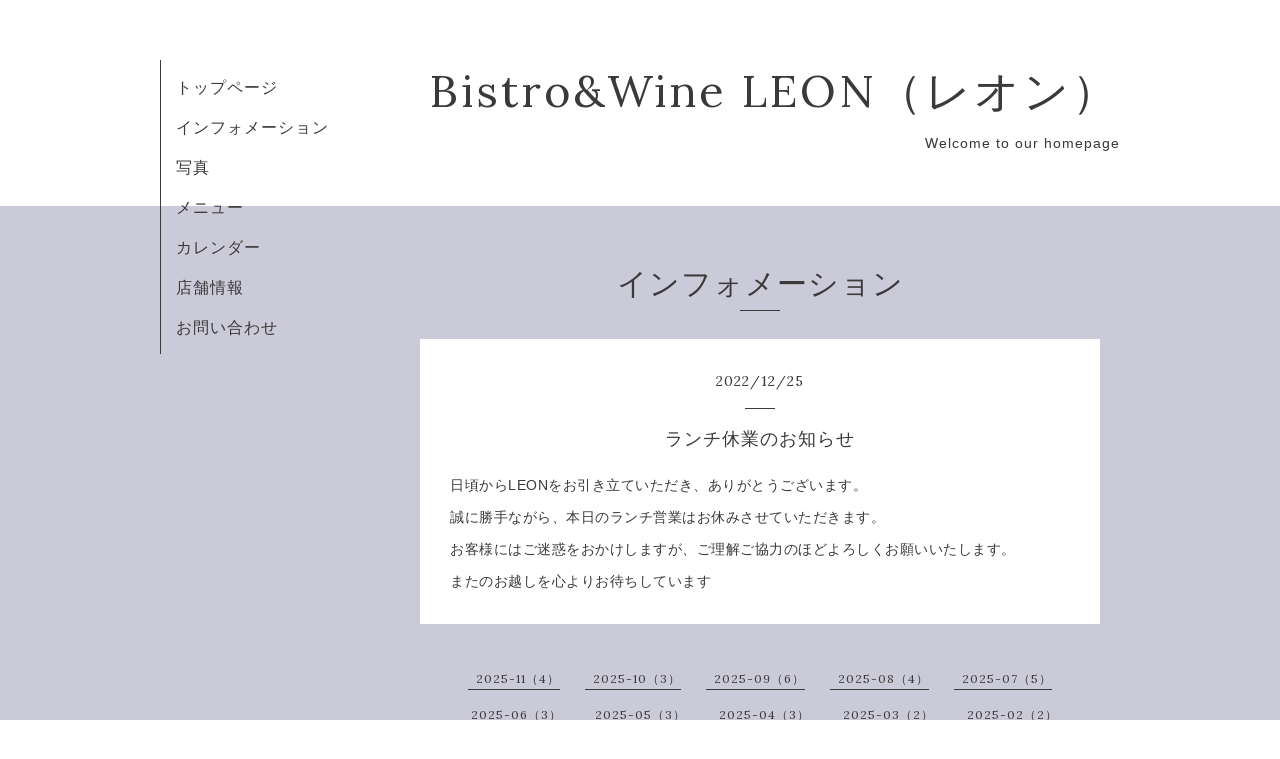

--- FILE ---
content_type: text/html; charset=utf-8
request_url: https://leon-fujisawa.jp/info/4921543
body_size: 2304
content:
<!DOCTYPE html>
<html xmlns="http://www.w3.org/1999/xhtml" xml:lang="ja" lang="ja">
<head>
  <!-- Organic -->
  <meta charset="utf-8">
  <title>ランチ休業のお知らせ -  Bistro&amp;Wine LEON（レオン）</title>
  <meta name="viewport" content="width=device-width,initial-scale=1.0,minimum-scale=1.0" />

  <meta name="description" content="日頃からLEONをお引き立ていただき、ありがとうございます。誠に勝手ながら、本日のランチ営業はお休みさせていただきます。お客様にはご迷惑をおかけしますが、ご理解...">
  <meta name="keywords" content="レオン,LEON,藤沢,藤沢北口,ビストロ＆ワイン,ワイン,ソムリエ">

  <meta property="og:title" content="ランチ休業のお知らせ">
  <meta property="og:image" content="">
  <meta property="og:site_name" content=" Bistro&amp;Wine LEON（レオン）">
  
  <link rel="alternate" type="application/rss+xml" title=" Bistro&amp;Wine LEON（レオン） / RSS" href="/feed.rss">
  <link rel="stylesheet" href="https://fonts.googleapis.com/css?family=Lora">
  <link rel="stylesheet" href="/style.css?383878-1506071131">
  <link rel="stylesheet" href="/css/font-awesome/css/font-awesome.min.css">
  <link rel="stylesheet" href="/assets/slick/slick.css">

  <script src="/assets/jquery/jquery-1.9.1.min.js"></script>
  <script src="/assets/clipsquareimage/jquery.clipsquareimage.js"></script>
</head>

<body id="info">

  <div id="container">

    <!-- #header_area -->
    <div id="header_area">
      <!-- #header -->
      <div id="header">
        <h1>
          <a href="https://leon-fujisawa.jp"> Bistro&Wine LEON（レオン）</a>
        </h1>
        <p>
          Welcome to our homepage
        </p>
      </div>
      <!-- /#header -->

      <div id="navi_area">
        <div class="navi_wrap_pc">
          <ul class="navi_list">
            
            <li class="navi_top">
              <a href="/" >トップページ</a>
            </li>
            
            <li class="navi_info active">
              <a href="/info" >インフォメーション</a>
            </li>
            
            <li class="navi_photo">
              <a href="/photo" >写真</a>
            </li>
            
            <li class="navi_menu">
              <a href="/menu" >メニュー</a>
            </li>
            
            <li class="navi_calendar">
              <a href="/calendar" >カレンダー</a>
            </li>
            
            <li class="navi_about">
              <a href="/about" >店舗情報</a>
            </li>
            
            <li class="navi_contact">
              <a href="/contact" >お問い合わせ</a>
            </li>
            
          </ul>
          <ul class="social_list">
              <li>
                
              </li>
              <li>
                
              </li>
              <li>
                
              </li>
          </ul>
        </div>
      </div>
      <!-- /#header_area -->

      <div id="button_navi">
        <div class="navi_trigger cd-primary-nav-trigger">
          <img class="menu_btn" src="/img/theme_organic/menu_btn.png">
          <img class="menu_close_btn" src="/img/theme_organic/menu_close_btn.png">
        </div>
      </div>
      <div class="navi mobile"></div>

    </div>

    <!-- #content_area -->
    <div id="content_area">

      <!-- #content-->
      <div id="content">

        <!-- #main -->
        <div id="main">

        

        <!-- .contents_box -->
        <div class="contents_box">

          
          <h2>
            インフォメーション
          </h2>
          <div class="title_underline"></div>
          

          
            
          
            <ul class="sub_navi">
<li><a href='/info/2025-11'>2025-11（4）</a></li>
<li><a href='/info/2025-10'>2025-10（3）</a></li>
<li><a href='/info/2025-09'>2025-09（6）</a></li>
<li><a href='/info/2025-08'>2025-08（4）</a></li>
<li><a href='/info/2025-07'>2025-07（5）</a></li>
<li><a href='/info/2025-06'>2025-06（3）</a></li>
<li><a href='/info/2025-05'>2025-05（3）</a></li>
<li><a href='/info/2025-04'>2025-04（3）</a></li>
<li><a href='/info/2025-03'>2025-03（2）</a></li>
<li><a href='/info/2025-02'>2025-02（2）</a></li>
<li><a href='/info/2025-01'>2025-01（3）</a></li>
<li><a href='/info/2024-12'>2024-12（4）</a></li>
<li><a href='/info/2024-11'>2024-11（3）</a></li>
<li><a href='/info/2024-10'>2024-10（3）</a></li>
<li><a href='/info/2024-09'>2024-09（8）</a></li>
<li><a href='/info/2024-08'>2024-08（5）</a></li>
<li><a href='/info/2024-07'>2024-07（6）</a></li>
<li><a href='/info/2024-06'>2024-06（1）</a></li>
<li><a href='/info/2024-05'>2024-05（5）</a></li>
<li><a href='/info/2024-04'>2024-04（2）</a></li>
<li><a href='/info/2024-03'>2024-03（11）</a></li>
<li><a href='/info/2024-02'>2024-02（9）</a></li>
<li><a href='/info/2024-01'>2024-01（8）</a></li>
<li><a href='/info/2023-12'>2023-12（6）</a></li>
<li><a href='/info/2023-11'>2023-11（5）</a></li>
<li><a href='/info/2023-10'>2023-10（1）</a></li>
<li><a href='/info/2023-09'>2023-09（4）</a></li>
<li><a href='/info/2023-08'>2023-08（5）</a></li>
<li><a href='/info/2023-07'>2023-07（6）</a></li>
<li><a href='/info/2023-06'>2023-06（1）</a></li>
<li><a href='/info/2023-05'>2023-05（4）</a></li>
<li><a href='/info/2023-04'>2023-04（3）</a></li>
<li><a href='/info/2023-03'>2023-03（3）</a></li>
<li><a href='/info/2023-02'>2023-02（5）</a></li>
<li><a href='/info/2023-01'>2023-01（4）</a></li>
<li><a href='/info/2022-12'>2022-12（9）</a></li>
<li><a href='/info/2022-11'>2022-11（4）</a></li>
<li><a href='/info/2022-10'>2022-10（4）</a></li>
<li><a href='/info/2022-09'>2022-09（6）</a></li>
<li><a href='/info/2022-08'>2022-08（1）</a></li>
<li><a href='/info/2022-07'>2022-07（1）</a></li>
<li><a href='/info/2022-05'>2022-05（1）</a></li>
<li><a href='/info/2022-01'>2022-01（1）</a></li>
<li><a href='/info/2021-07'>2021-07（3）</a></li>
<li><a href='/info/2021-06'>2021-06（1）</a></li>
<li><a href='/info/2021-05'>2021-05（2）</a></li>
<li><a href='/info/2021-04'>2021-04（1）</a></li>
<li><a href='/info/2021-03'>2021-03（3）</a></li>
<li><a href='/info/2021-02'>2021-02（1）</a></li>
<li><a href='/info/2021-01'>2021-01（1）</a></li>
<li><a href='/info/2020-10'>2020-10（1）</a></li>
<li><a href='/info/2020-06'>2020-06（2）</a></li>
<li><a href='/info/2020-05'>2020-05（2）</a></li>
<li><a href='/info/2020-04'>2020-04（1）</a></li>
<li><a href='/info/2020-03'>2020-03（2）</a></li>
<li><a href='/info/2020-02'>2020-02（2）</a></li>
<li><a href='/info/2019-12'>2019-12（2）</a></li>
<li><a href='/info/2019-11'>2019-11（1）</a></li>
<li><a href='/info/2019-10'>2019-10（2）</a></li>
<li><a href='/info/2019-09'>2019-09（3）</a></li>
<li><a href='/info/2019-08'>2019-08（1）</a></li>
<li><a href='/info/2019-06'>2019-06（6）</a></li>
<li><a href='/info/2019-05'>2019-05（2）</a></li>
<li><a href='/info/2019-04'>2019-04（1）</a></li>
<li><a href='/info/2019-03'>2019-03（4）</a></li>
<li><a href='/info/2019-02'>2019-02（4）</a></li>
<li><a href='/info/2019-01'>2019-01（2）</a></li>
<li><a href='/info/2018-12'>2018-12（3）</a></li>
<li><a href='/info/2018-11'>2018-11（1）</a></li>
<li><a href='/info/2018-08'>2018-08（1）</a></li>
<li><a href='/info/2018-06'>2018-06（4）</a></li>
<li><a href='/info/2017-10'>2017-10（2）</a></li>
<li><a href='/info/2017-09'>2017-09（2）</a></li>
<li><a href='/info/2017-08'>2017-08（4）</a></li>
<li><a href='/info/2017-07'>2017-07（1）</a></li>
<li><a href='/info/2017-05'>2017-05（2）</a></li>
<li><a href='/info/2016-12'>2016-12（8）</a></li>
</ul>

          
            
          
            
          
            
          
            
          
            
          

          
          
          <div class="contents_box_inner">
            <p class="date">
              2022<span>/</span>12<span>/</span>25
            </p>
            <div class="date_underline"></div>
            <a href="/info/4921543">
              <h4>ランチ休業のお知らせ</h4>
            </a>
            <div class="photo">
              
            </div>
            <div class="textfield">
              <p>日頃からLEONをお引き立ていただき、ありがとうございます。</p>
<p>誠に勝手ながら、本日のランチ営業はお休みさせていただきます。</p>
<p>お客様にはご迷惑をおかけしますが、ご理解ご協力のほどよろしくお願いいたします。</p>
<p>またのお越しを心よりお待ちしています</p>
            </div>
          </div>
          
          

          


          


          


          


          


          


          


          

            

            <ul class="info_footer_sub_navi">
              
              <li>
                
              </li>
              
              <li>
                <ul class="sub_navi">
<li><a href='/info/2025-11'>2025-11（4）</a></li>
<li><a href='/info/2025-10'>2025-10（3）</a></li>
<li><a href='/info/2025-09'>2025-09（6）</a></li>
<li><a href='/info/2025-08'>2025-08（4）</a></li>
<li><a href='/info/2025-07'>2025-07（5）</a></li>
<li><a href='/info/2025-06'>2025-06（3）</a></li>
<li><a href='/info/2025-05'>2025-05（3）</a></li>
<li><a href='/info/2025-04'>2025-04（3）</a></li>
<li><a href='/info/2025-03'>2025-03（2）</a></li>
<li><a href='/info/2025-02'>2025-02（2）</a></li>
<li><a href='/info/2025-01'>2025-01（3）</a></li>
<li><a href='/info/2024-12'>2024-12（4）</a></li>
<li><a href='/info/2024-11'>2024-11（3）</a></li>
<li><a href='/info/2024-10'>2024-10（3）</a></li>
<li><a href='/info/2024-09'>2024-09（8）</a></li>
<li><a href='/info/2024-08'>2024-08（5）</a></li>
<li><a href='/info/2024-07'>2024-07（6）</a></li>
<li><a href='/info/2024-06'>2024-06（1）</a></li>
<li><a href='/info/2024-05'>2024-05（5）</a></li>
<li><a href='/info/2024-04'>2024-04（2）</a></li>
<li><a href='/info/2024-03'>2024-03（11）</a></li>
<li><a href='/info/2024-02'>2024-02（9）</a></li>
<li><a href='/info/2024-01'>2024-01（8）</a></li>
<li><a href='/info/2023-12'>2023-12（6）</a></li>
<li><a href='/info/2023-11'>2023-11（5）</a></li>
<li><a href='/info/2023-10'>2023-10（1）</a></li>
<li><a href='/info/2023-09'>2023-09（4）</a></li>
<li><a href='/info/2023-08'>2023-08（5）</a></li>
<li><a href='/info/2023-07'>2023-07（6）</a></li>
<li><a href='/info/2023-06'>2023-06（1）</a></li>
<li><a href='/info/2023-05'>2023-05（4）</a></li>
<li><a href='/info/2023-04'>2023-04（3）</a></li>
<li><a href='/info/2023-03'>2023-03（3）</a></li>
<li><a href='/info/2023-02'>2023-02（5）</a></li>
<li><a href='/info/2023-01'>2023-01（4）</a></li>
<li><a href='/info/2022-12'>2022-12（9）</a></li>
<li><a href='/info/2022-11'>2022-11（4）</a></li>
<li><a href='/info/2022-10'>2022-10（4）</a></li>
<li><a href='/info/2022-09'>2022-09（6）</a></li>
<li><a href='/info/2022-08'>2022-08（1）</a></li>
<li><a href='/info/2022-07'>2022-07（1）</a></li>
<li><a href='/info/2022-05'>2022-05（1）</a></li>
<li><a href='/info/2022-01'>2022-01（1）</a></li>
<li><a href='/info/2021-07'>2021-07（3）</a></li>
<li><a href='/info/2021-06'>2021-06（1）</a></li>
<li><a href='/info/2021-05'>2021-05（2）</a></li>
<li><a href='/info/2021-04'>2021-04（1）</a></li>
<li><a href='/info/2021-03'>2021-03（3）</a></li>
<li><a href='/info/2021-02'>2021-02（1）</a></li>
<li><a href='/info/2021-01'>2021-01（1）</a></li>
<li><a href='/info/2020-10'>2020-10（1）</a></li>
<li><a href='/info/2020-06'>2020-06（2）</a></li>
<li><a href='/info/2020-05'>2020-05（2）</a></li>
<li><a href='/info/2020-04'>2020-04（1）</a></li>
<li><a href='/info/2020-03'>2020-03（2）</a></li>
<li><a href='/info/2020-02'>2020-02（2）</a></li>
<li><a href='/info/2019-12'>2019-12（2）</a></li>
<li><a href='/info/2019-11'>2019-11（1）</a></li>
<li><a href='/info/2019-10'>2019-10（2）</a></li>
<li><a href='/info/2019-09'>2019-09（3）</a></li>
<li><a href='/info/2019-08'>2019-08（1）</a></li>
<li><a href='/info/2019-06'>2019-06（6）</a></li>
<li><a href='/info/2019-05'>2019-05（2）</a></li>
<li><a href='/info/2019-04'>2019-04（1）</a></li>
<li><a href='/info/2019-03'>2019-03（4）</a></li>
<li><a href='/info/2019-02'>2019-02（4）</a></li>
<li><a href='/info/2019-01'>2019-01（2）</a></li>
<li><a href='/info/2018-12'>2018-12（3）</a></li>
<li><a href='/info/2018-11'>2018-11（1）</a></li>
<li><a href='/info/2018-08'>2018-08（1）</a></li>
<li><a href='/info/2018-06'>2018-06（4）</a></li>
<li><a href='/info/2017-10'>2017-10（2）</a></li>
<li><a href='/info/2017-09'>2017-09（2）</a></li>
<li><a href='/info/2017-08'>2017-08（4）</a></li>
<li><a href='/info/2017-07'>2017-07（1）</a></li>
<li><a href='/info/2017-05'>2017-05（2）</a></li>
<li><a href='/info/2016-12'>2016-12（8）</a></li>
</ul>

              </li>
              
              <li>
                
              </li>
              
              <li>
                
              </li>
              
              <li>
                
              </li>
              
              <li>
                
              </li>
              
              <li>
                
              </li>
              
            </ul>

          <div class="gadgets">
            <div class="inner">
            </div>
          </div>



          <div class="social">
            <div class="inner"></div>
          </div>

        </div>
        <!-- /.contents_box -->

        </div>
        <!-- /#main -->


      </div>
      <!-- /#content -->

    </div>
    <!-- #content_area -->


    <div id="footer">
      <div class="inner">
        <div class="social_icon_mobile"></div>
        <div>
          &copy;2025 <a href="https://leon-fujisawa.jp">Bistro&Wine LEON（レオン） </a>. All Rights Reserved.
        </div>
      </div>
    </div>

  </div>
  <!-- /#container -->

  <script src="/assets/colorbox/jquery.colorbox-min.js"></script>
  <script src="/js/tooltip.js"></script>
  <script src="/assets/slick/slick.js"></script>
  <script src="/assets/lineup/jquery-lineup.min.js"></script>
  <script src="/assets/tile/tile.js"></script>
  <script src="/js/theme_organic/init.js?20170511"></script>
  <script src="/assets/mobilemenu/mobilemenu.js"></script>
</body>
</html>
